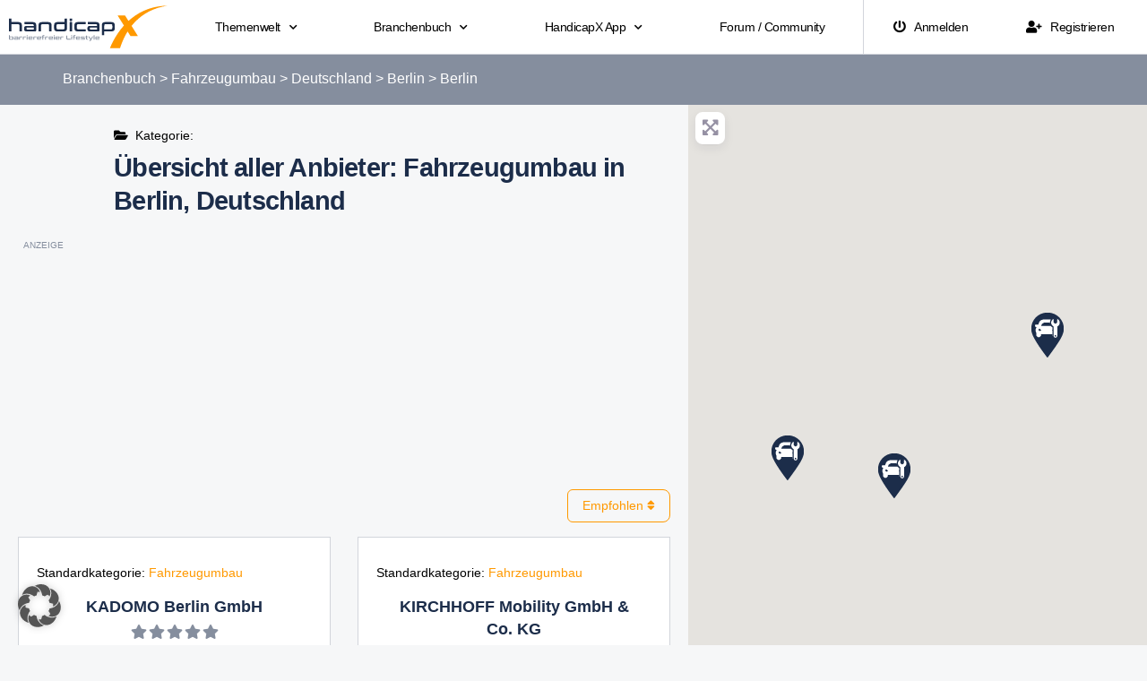

--- FILE ---
content_type: text/html; charset=utf-8
request_url: https://www.google.com/recaptcha/api2/aframe
body_size: 264
content:
<!DOCTYPE HTML><html><head><meta http-equiv="content-type" content="text/html; charset=UTF-8"></head><body><script nonce="yDhvL5eeOtRdMtnCryfocA">/** Anti-fraud and anti-abuse applications only. See google.com/recaptcha */ try{var clients={'sodar':'https://pagead2.googlesyndication.com/pagead/sodar?'};window.addEventListener("message",function(a){try{if(a.source===window.parent){var b=JSON.parse(a.data);var c=clients[b['id']];if(c){var d=document.createElement('img');d.src=c+b['params']+'&rc='+(localStorage.getItem("rc::a")?sessionStorage.getItem("rc::b"):"");window.document.body.appendChild(d);sessionStorage.setItem("rc::e",parseInt(sessionStorage.getItem("rc::e")||0)+1);localStorage.setItem("rc::h",'1769142296063');}}}catch(b){}});window.parent.postMessage("_grecaptcha_ready", "*");}catch(b){}</script></body></html>

--- FILE ---
content_type: image/svg+xml
request_url: https://branchenbuch.handicapx.de/wp-content/uploads/sites/3/2021/01/HandicapX-Icon-Mietfahrzeug.svg
body_size: 1680
content:
<?xml version="1.0" encoding="UTF-8"?> <!-- Generator: Adobe Illustrator 24.3.0, SVG Export Plug-In . SVG Version: 6.00 Build 0) --> <svg xmlns="http://www.w3.org/2000/svg" xmlns:xlink="http://www.w3.org/1999/xlink" version="1.1" id="Ebene_1" x="0px" y="0px" viewBox="0 0 200 200" style="enable-background:new 0 0 200 200;" xml:space="preserve"> <style type="text/css"> .st0{fill:#1C2D4A;} .st1{fill:#1C2D4A;stroke:#FFFFFF;stroke-width:4.0178;stroke-miterlimit:10;} </style> <path class="st0" d="M161.9,102.7h-15.2l-4.2-10.6c-4.3-10.9-14.7-17.9-26.4-17.9H83.9c-11.7,0-22.1,7-26.4,17.9l-4.2,10.6H38 c-2,0-3.4,1.9-3,3.8l1.5,6.1c0.3,1.4,1.6,2.3,3,2.3h5.1c-3.4,3-5.6,7.3-5.6,12.2v12.2c0,4.1,1.6,7.8,4.1,10.6v13.7 c0,4.5,3.6,8.1,8.1,8.1h8.1c4.5,0,8.1-3.6,8.1-8.1v-8.1h65v8.1c0,4.5,3.6,8.1,8.1,8.1h8.1c4.5,0,8.1-3.6,8.1-8.1v-13.7 c2.5-2.9,4.1-6.6,4.1-10.6v-12.2c0-4.9-2.2-9.2-5.6-12.2h5.1c1.4,0,2.6-1,3-2.3l1.5-6.1C165.4,104.6,163.9,102.7,161.9,102.7 L161.9,102.7z M72.6,98.2c1.9-4.6,6.3-7.7,11.3-7.7h32.2c5,0,9.5,3,11.3,7.7l5.1,12.7h-65L72.6,98.2z M59.4,139.2 c-4.9,0-8.1-3.2-8.1-8.1c0-4.9,3.3-8.1,8.1-8.1s12.2,7.3,12.2,12.1S64.2,139.2,59.4,139.2L59.4,139.2z M140.6,139.2 c-4.9,0-12.2,0.8-12.2-4c0-4.9,7.3-12.1,12.2-12.1c4.9,0,8.1,3.2,8.1,8.1C148.7,136,145.5,139.2,140.6,139.2z"></path> <path class="st1" d="M147.6,71.9c-11.6,12.4-31.1,13-43.5,1.4c-1.4-1.3-2.7-2.8-3.8-4.3l-6.3,0.6c-1.2,0.1-2.4-0.3-3.2-1.1L86.1,64 l-4.8,5.1c-1.6,1.7-4.2,1.8-5.9,0.2l-5.1-4.8l-4.8,5.1c-1.6,1.7-4.2,1.8-5.9,0.2L45.3,56.4c-1.7-1.6-1.8-4.2-0.2-5.9l9.3-9.9 c0.8-0.8,1.8-1.3,2.9-1.3l40-1.3c1.3-2.9,3.2-5.6,5.5-8.1c11.6-12.4,31.1-13,43.5-1.4C158.7,40.1,159.3,59.5,147.6,71.9z M131,44.8 c-3.2,3.4-3,8.7,0.4,11.9c3.4,3.2,8.7,3,11.9-0.4c3.2-3.4,3-8.7-0.4-11.9S134.1,41.4,131,44.8z"></path> </svg> 

--- FILE ---
content_type: image/svg+xml
request_url: https://branchenbuch.handicapx.de/wp-content/uploads/sites/3/2021/02/HandicapX-Icon-Ambulante-Pflegedienste.svg
body_size: 2750
content:
<?xml version="1.0" encoding="UTF-8"?> <!-- Generator: Adobe Illustrator 24.3.0, SVG Export Plug-In . SVG Version: 6.00 Build 0) --> <svg xmlns="http://www.w3.org/2000/svg" xmlns:xlink="http://www.w3.org/1999/xlink" version="1.1" id="Ebene_1" x="0px" y="0px" viewBox="0 0 200 200" style="enable-background:new 0 0 200 200;" xml:space="preserve"> <style type="text/css"> .st0{fill-rule:evenodd;clip-rule:evenodd;fill:#1C2D4A;} </style> <g> <path class="st0" d="M154.7,76.3c-1,3.9-2.5,11.6-3,15.6c0,0.1,0.1,0.1,0.1,0.1c0.8,0.3,1.5,0.6,2.2,1c0.5,0.3,1,0.8,1.5,1.2 c0-0.4,0-0.9,0-1.3c0.1-4.2,1.2-12.2,1.9-16.6c0.2-1.3,0.5-2.7,0.9-4.1C156.4,72.9,155.3,74.4,154.7,76.3"></path> <path class="st0" d="M45.3,76.3c1,3.9,2.5,11.6,3,15.6c0,0.1-0.1,0.1-0.1,0.1c-0.8,0.3-1.5,0.6-2.2,1c-0.5,0.3-1,0.8-1.5,1.2 c0-0.4,0-0.9,0-1.3c-0.1-4.2-1.2-12.2-1.9-16.6c-0.2-1.3-0.5-2.7-0.9-4.1C43.6,72.9,44.7,74.4,45.3,76.3"></path> <path class="st0" d="M171,69.1c-1.8-1.4-4.7-1.9-6.8,0.4c-1.5,1.7-2.2,7-2.5,8.5c-0.9,5.1-1.7,12.4-1.8,17.6c0,0.3,0,0.8-0.1,1.2 c-0.1,2.3-0.7,4.3-1.6,6.4c-5.2,11.3-15.6,25.6-15.6,25.6l-0.6,0.9c-0.4,0.6-1.3,0.9-2,0.5c-0.8-0.4-1-1.4-0.6-2.1l13.8-22.5 c1.5-2.5,0.6-6-2.1-7.7c-2.7-1.7-6.3-0.8-7.7,1.7l-14.4,18.5c-1,1.2-2.7,3-3.9,3.8c-12.9,9.3-14.6,18.7-15.8,23.6 c0,0-0.1,1.1-0.1,2.6c0,1.3,0,2.9,0.3,4.5l0.9,15.5c0,1.1,0.9,2.1,2.1,2.1l24.3-0.1c1.1,0,2.1-0.9,2.1-2.1l0.4-12.8l23.1-27.8 c3.4-3.6,5.7-7.7,6.4-12.6l0.2-1.4l4-39C173.1,72.3,172.5,70.3,171,69.1"></path> <path class="st0" d="M29,69.1c1.8-1.4,4.7-1.9,6.8,0.4c1.5,1.7,2.2,7,2.5,8.5c0.9,5.1,1.7,12.4,1.8,17.6c0,0.3,0,0.8,0.1,1.2 c0.1,2.3,0.7,4.3,1.6,6.4c5.2,11.3,15.6,25.6,15.6,25.6l0.6,0.9c0.4,0.6,1.3,0.9,2,0.5c0.8-0.4,1-1.4,0.6-2.1l-13.8-22.5 c-1.5-2.5-0.6-6,2.1-7.7c2.7-1.7,6.3-0.8,7.7,1.7l14.4,18.5c1,1.2,2.7,3,3.9,3.8c12.9,9.3,14.6,18.7,15.8,23.6c0,0,0.1,1.1,0.1,2.6 c0,1.3,0,2.9-0.3,4.5l-0.9,15.5c0,1.1-0.9,2.1-2.1,2.1l-24.3-0.1c-1.1,0-2.1-0.9-2.1-2.1L60.8,155l-23.1-27.8 c-3.4-3.6-5.7-7.7-6.4-12.6l-0.2-1.4l-4-39C26.9,72.3,27.5,70.3,29,69.1"></path> <path class="st0" d="M53,81.9c0.6,2.4,2.4,7.6,2.8,10.2c-1.1-0.4-2.3-0.6-3.5-0.7c0-0.2,0-0.4,0-0.6L52,89c-0.4-2.8-2-8.2-2.7-11.1 C51.3,78.5,52.4,80,53,81.9"></path> <path class="st0" d="M147,81.9c-0.6,2.4-2.4,7.6-2.8,10.2c1.1-0.4,2.3-0.6,3.5-0.7c0-0.2,0-0.4,0-0.6L148,89 c0.4-2.8,2-8.2,2.7-11.1C148.7,78.5,147.6,80,147,81.9"></path> <path class="st0" d="M132.8,72.3v29.4c0,1.2-0.9,2.1-2.1,2.1h-23.7V81.4H92v22.4H68.2c-1.2,0-2.1-0.9-2.1-2.1v-29L99.7,45 L132.8,72.3z M101.2,30.2l17.4,13.4l0.3-11.9c0-0.6,0.5-1,1.1-1h12.2c0.6,0,1.1,0.5,1.1,1.1v23.7l12.3,11.3c0.4,0.4,0.5,1,0.1,1.4 l-3.2,4.4c-0.2,0.2-0.4,0.4-0.7,0.4c-0.3,0-0.6,0-0.8-0.2L99.8,39.5L59.2,72.2c-0.2,0.2-0.5,0.3-0.8,0.2c-0.3,0-0.5-0.2-0.7-0.4 l-3.2-4.4c-0.3-0.4-0.3-1,0.1-1.4L98,30.3c0.2-0.2,0.4-0.2,0.7-0.2l1.9,0C100.8,30,101,30.1,101.2,30.2z"></path> </g> </svg> 

--- FILE ---
content_type: image/svg+xml
request_url: https://branchenbuch.handicapx.de/wp-content/uploads/sites/3/2021/01/HandicapX-Icon-Fahrzeugumbau.svg
body_size: 2522
content:
<?xml version="1.0" encoding="UTF-8"?> <!-- Generator: Adobe Illustrator 24.3.0, SVG Export Plug-In . SVG Version: 6.00 Build 0) --> <svg xmlns="http://www.w3.org/2000/svg" xmlns:xlink="http://www.w3.org/1999/xlink" version="1.1" id="Ebene_1" x="0px" y="0px" viewBox="0 0 200 200" style="enable-background:new 0 0 200 200;" xml:space="preserve"> <style type="text/css"> .st0{fill:#1C2D4A;} .st1{fill:#FFFFFF;} </style> <path class="st0" d="M172.4,74.5h-19.1l-5.3-13.2c-5.4-13.6-18.4-22.4-33.1-22.4H74.5c-14.7,0-27.7,8.8-33.1,22.4l-5.3,13.2H17.1 c-2.5,0-4.3,2.3-3.7,4.7l1.9,7.6c0.4,1.7,2,2.9,3.7,2.9h6.4c-4.3,3.7-7,9.2-7,15.3v15.3c0,5.1,2,9.8,5.1,13.3v17.2 c0,5.6,4.6,10.2,10.2,10.2h10.2c5.6,0,10.2-4.6,10.2-10.2v-10.2h81.5v10.2c0,5.6,4.6,10.2,10.2,10.2h10.2c5.6,0,10.2-4.6,10.2-10.2 v-17.2c3.1-3.6,5.1-8.2,5.1-13.3v-15.3c0-6.1-2.8-11.5-7-15.3h6.4c1.8,0,3.3-1.2,3.7-2.9l1.9-7.6C176.7,76.9,174.9,74.5,172.4,74.5 L172.4,74.5z M60.3,68.9c2.3-5.8,7.9-9.6,14.2-9.6H115c6.2,0,11.9,3.8,14.2,9.6l6.3,15.9H54L60.3,68.9z M43.8,120.3 c-6.1,0-10.2-4.1-10.2-10.2c0-6.1,4.1-10.2,10.2-10.2s15.3,9.1,15.3,15.2C59.1,121.3,49.9,120.3,43.8,120.3L43.8,120.3z M145.7,120.3c-6.1,0-15.3,1-15.3-5.1c0-6.1,9.2-15.2,15.3-15.2c6.1,0,10.2,4.1,10.2,10.2C155.9,116.2,151.8,120.3,145.7,120.3z"></path> <g> <path class="st0" d="M155.9,169.9c-9.5,0-17.2-7.7-17.2-17.2V90c-10.6-6.2-17.1-17.3-17.1-29.6c0-12.2,6.2-23.2,16.6-29.4 c1-0.6,2-0.9,3.1-0.9c3.4,0,6.1,2.7,6.1,6.1V57l8.5,6.1l8.5-6.1V36.2c0-3.4,2.7-6.1,6.1-6.1c1.1,0,2.2,0.3,3.1,0.9 c10.3,6.2,16.7,17.5,16.7,29.5c0,12.3-6.5,23.4-17.1,29.6v62.5C173.1,162.1,165.4,169.9,155.9,169.9z M155.9,151 c-0.3,0-0.7,0.1-1.2,0.5c-0.4,0.4-0.5,0.9-0.5,1.2s0.1,0.7,0.5,1.2c0.4,0.4,0.9,0.5,1.2,0.5c0.3,0,0.7-0.1,1.2-0.5 c0.4-0.4,0.5-0.9,0.5-1.2c0-0.3-0.1-0.7-0.5-1.2C156.6,151.1,156.1,151,155.9,151z"></path> <path class="st1" d="M170.5,33.6c0.4,0,0.9,0.1,1.3,0.4c9,5.4,15,15.2,15,26.5c0,12.1-7,22.5-17.1,27.5v64.6 c0,7.6-6.1,13.7-13.7,13.7c-7.6,0-13.7-6.1-13.7-13.7V88C132.1,82.9,125,72.5,125,60.5c0-11.2,6-21,15-26.4 c0.4-0.3,0.9-0.4,1.3-0.4c1.3,0,2.6,1.1,2.6,2.6v22.5l12,8.6l12-8.6V36.2C167.9,34.7,169.1,33.6,170.5,33.6 M155.9,157.8 c1.3,0,2.6-0.5,3.6-1.5c2-2,2-5.3,0-7.3c-1-1-2.3-1.5-3.6-1.5c-1.3,0-2.6,0.5-3.6,1.5c-2,2-2,5.3,0,7.3 C153.2,157.3,154.6,157.8,155.9,157.8 M170.5,26.6c-5.3,0-9.6,4.3-9.6,9.6v18.9l-5,3.6l-5-3.6V36.2c0-5.3-4.3-9.6-9.6-9.6 c-1.7,0-3.4,0.5-4.9,1.4C124.9,35,118,47.1,118,60.5c0,12.8,6.5,24.5,17.1,31.5v60.7c0,11.4,9.3,20.7,20.7,20.7s20.7-9.3,20.7-20.7 V92.1c10.7-7,17.1-18.7,17.1-31.6c0-13.2-7-25.6-18.4-32.5C173.9,27.1,172.2,26.6,170.5,26.6L170.5,26.6z"></path> </g> </svg> 